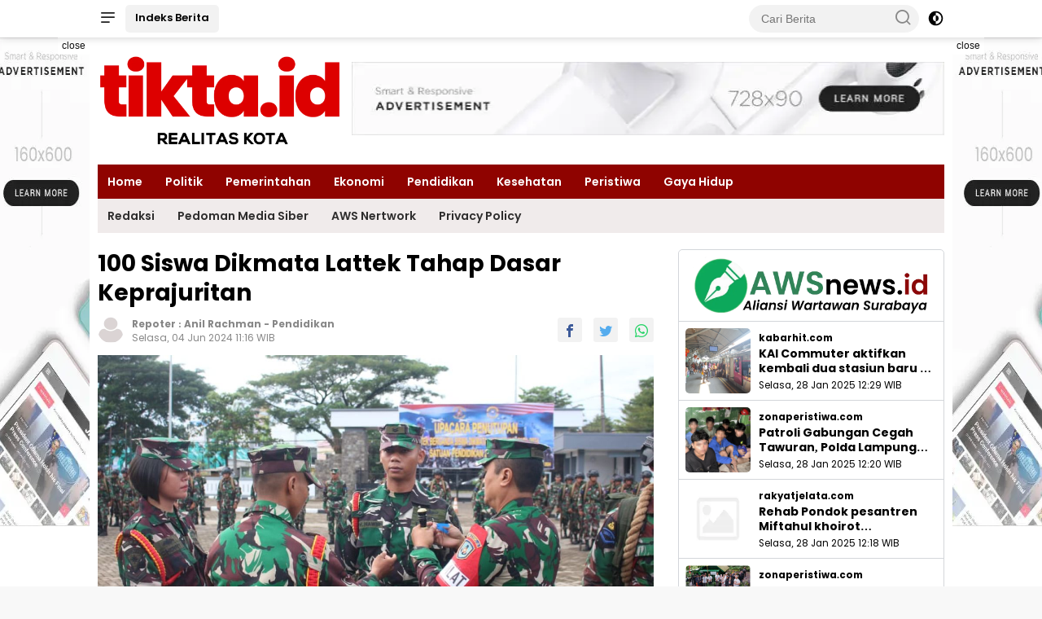

--- FILE ---
content_type: text/html; charset=UTF-8
request_url: https://tikta.id/news-1986-100-siswa-dikmata-lattek-tahap-dasar-keprajuritan
body_size: 11767
content:
<!DOCTYPE html> <html lang="id" itemscope itemtype="http://schema.org/WebPage"> <head> <!-- ==== Preload ==== --> <link rel="preload" href="https://tikta.id/wp-content/themes/wpnews/css/pure.min.css?v=230500" as="style"/> <link rel="preload" href="https://tikta.id/wp-content/themes/wpnews/js/scripts.js?v=230500" as="script"/> <title>100 Siswa Dikmata Lattek Tahap Dasar Keprajuritan</title> <meta charset="utf-8"> <meta name='viewport' content='width=device-width, initial-scale=1, user-scalable=yes' /> <meta name="apple-mobile-web-app-capable" content="yes"> <meta name="apple-mobile-web-app-status-bar-style" content="default"> <meta name="revisit-after" content="7"/> <meta http-equiv="Copyright" content="tikta.id"/> <meta http-equiv="X-UA-Compatible" content="IE=edge" /> <meta http-equiv="imagetoolbar" content="no" /> <meta http-equiv="content-language" content="Id" /> <!-- ==== Social Meta 2 ==== --> <link rel="canonical" href="https://tikta.id/news-1986-100-siswa-dikmata-lattek-tahap-dasar-keprajuritan" /> <link rel="alternate" type="application/rss+xml" title="tikta.id - Realitas Kota Feed" href="https://tikta.id/feed" /> <link rel="amphtml" data-component-name="amp:html:link" href="https://tikta.id/amp/news-1986-100-siswa-dikmata-lattek-tahap-dasar-keprajuritan"> <!-- ==== Site Verification === --> <meta name="google-site-verification" content="mCkVev-6qQTNo027Qp1sAoRZJuWrGOLE_7LG81JH0K8" /> <!-- ==== DNS Prefetch ==== --> <link rel='dns-prefetch' href="//fonts.googleapis.com"/> <link rel='dns-prefetch' href="//fonts.gstatic.com"/> <link rel='dns-prefetch' href="//cdnjs.cloudflare.com"/> <link rel="dns-prefetch" href="//www.googletagmanager.com"/> <link rel="dns-prefetch" href="//pagead2.googlesyndication.com"/> <link rel="dns-prefetch" href="//www.facebook.com" /> <link rel="dns-prefetch" href="//connect.facebook.net"/> <link rel="dns-prefetch" href="//platform.twitter.com"/> <link rel="dns-prefetch" href="//www.tiktok.com"/> <link rel="dns-prefetch" href="//www.instagram.com"/> <!-- ==== ICON ==== --> <link rel="apple-touch-icon" sizes="192x192" href="https://tikta.id/wp-content/logo/192_logo.png" /> <link rel="shortcut icon" href="https://tikta.id/wp-content/logo/favicon.ico"> <link rel="manifest" href="https://tikta.id/manifest.json"> <meta name="msapplication-TileImage" content="https://tikta.id/wp-content/logo/192_logo.png"> <meta name="msapplication-TileColor" content="#da532c"> <meta name="theme-color" content="#ffffff"> <!-- ==== Document Meta ==== --> <meta name="author" content="tikta.id"/> <meta name="description" content="TIKTA.id, Makassar - Sebanyak 100 Siswa Pendidikan Pertama Tamtama (Dikmata) TNI Angkatan Laut (TNI AL) Angkatan 44 Gelombang 1 TA. 2024 Satuan"/> <meta name="keywords" content="Lattek dasar keprajuritan, Kodiklatal, Satdik - 2 Kodiklatal"/> <meta name="news_keywords" content="Lattek dasar keprajuritan, Kodiklatal, Satdik - 2 Kodiklatal" /> <meta name="language" content="id"/> <meta name="geo.country" content="id" /> <meta name="geo.placename" content='Indonesia'/> <meta name="webcrawlers" content="all"/> <meta name="rating" content="general"/> <meta name="spiders" content="all"/> <meta name="googlebot-news" content="index,follow" /> <meta name="googlebot" content="index,follow" /> <meta name="robots" content="index,follow,max-image-preview:large"/> <!-- ==== Business Meta ==== --> <meta property="place:location:latitude" content="90.375583" /> <meta property="place:location:longitude" content="23.790546" /> <meta property="business:contact_data:street_address" content="Jalan Kedung Asem Sekolahan No 35, Kedung Baruk, Rungkut, Surabaya " /> <meta property="business:contact_data:locality" content="Surabaya" /> <meta property="business:contact_data:postal_code" content="60145" /> <meta property="business:contact_data:country_name" content="Indonesia" /> <meta property="business:contact_data:email" content="redaksitikta@gmail.com" /> <meta property="business:contact_data:phone_number" content="+62 822 3471 1459" /> <meta property="business:contact_data:website" content="https://tikta.id" /> <!-- ==== Open Graph Meta ==== --> <meta property="og:type" content="article" /> <meta property="og:locale" content="id_ID"/> <meta property="og:title" content="100 Siswa Dikmata Lattek Tahap Dasar Keprajuritan" /> <meta property="og:description" content="TIKTA.id, Makassar - Sebanyak 100 Siswa Pendidikan Pertama Tamtama (Dikmata) TNI Angkatan Laut (TNI AL) Angkatan 44 Gelombang 1 TA. 2024 Satuan" /> <meta property="og:url" content="https://tikta.id/news-1986-100-siswa-dikmata-lattek-tahap-dasar-keprajuritan" /> <meta property="og:site_name" content="tikta.id - Realitas Kota" /> <meta property="og:image" content="https://tikta.id/wp-content/uploads/202406/img-20240603-wa0211.jpg" /> <meta property="og:image:height" content="853"> <meta property="og:image:width" content="1280"> <!-- ==== Facebook Meta ==== --> <meta property="fb:pages" content="101349871922698" /> <meta property="fb:admins" content="1278352412" /> <meta property="fb:app_id" content="403679364186315" /> <meta property="profile:first_name" content="partopen" /> <meta property="profile:last_name" content="partopen" /> <meta property="profile:username" content="partopen" /> <!-- ==== Twitter Meta ==== --> <meta name="twitter:card" content="summary_large_image" /> <meta name="twitter:site" content="@pakrwcom" /> <meta name="twitter:creator" content="@pakrwcom" /> <meta name="twitter:title" content="100 Siswa Dikmata Lattek Tahap Dasar Keprajuritan" /> <meta name="twitter:description" content="TIKTA.id, Makassar - Sebanyak 100 Siswa Pendidikan Pertama Tamtama (Dikmata) TNI Angkatan Laut (TNI AL) Angkatan 44 Gelombang 1 TA. 2024 Satuan" /> <meta name="twitter:image" content="https://tikta.id/wp-content/uploads/202406/img-20240603-wa0211.jpg" /> <!-- ==== Meta Itemprop ==== --> <meta itemprop="name" content="100 Siswa Dikmata Lattek Tahap Dasar Keprajuritan" /> <meta itemprop="description" content="TIKTA.id, Makassar - Sebanyak 100 Siswa Pendidikan Pertama Tamtama (Dikmata) TNI Angkatan Laut (TNI AL) Angkatan 44 Gelombang 1 TA. 2024 Satuan" /> <meta itemprop="image" content="https://tikta.id/wp-content/uploads/202406/img-20240603-wa0211.jpg" /> <!-- ==== START CONTENT CATEGORY ==== --> <meta name="content_category" content="news" /> <meta name="content_author" content="Redaksi" /> <meta name="content_type" content="Standard" /> <meta name="content_source" content= "tikta.id" /> <!-- === START META DABLE === --> <meta property="dable:item_id" content="1986"/> <meta property="dable:title" content="100 Siswa Dikmata Lattek Tahap Dasar Keprajuritan"/> <meta property="dable:image" content="https://tikta.id/wp-content/uploads/202406/img-20240603-wa0211.jpg"/> <meta property="dable:author" content="tikta.id"/> <meta property="article:section" content="tikta.id"/> <meta property="article:section2" content="Pendidikan"/> <meta property="article:tag" content="Lattek dasar keprajuritan"/> <meta property="article:tag" content="Kodiklatal"/> <meta property="article:tag" content="Satdik - 2 Kodiklatal"/> <meta property="article:published_time" content="2024-06-04T11:16:00+0700"/> <meta property="article:modified_time" content="2024-06-04T11:16:00+0700"/> <!-- ==== SCHEMA ORG NewsArticle ====--> <script type="application/ld+json"> { "@context":"http://schema.org", "@type":"NewsArticle", "mainEntityOfPage": { "@type":"WebPage", "@id":"https://tikta.id/news-1986-100-siswa-dikmata-lattek-tahap-dasar-keprajuritan" }, "headline":"100 Siswa Dikmata Lattek Tahap Dasar Keprajuritan", "description":"TIKTA.id, Makassar - Sebanyak 100 Siswa Pendidikan Pertama Tamtama (Dikmata) TNI Angkatan Laut (TNI AL) Angkatan 44 Gelombang 1 TA. 2024 Satuan", "image": [ "https://tikta.id/wp-content/uploads/202406/img-20240603-wa0211.jpg", "https://tikta.id/wp-content/thumbs/202406/img-20240603-wa0211.jpg" ], "datePublished":"2024-06-04T11:16:00+0700", "dateModified":"2024-06-04T11:16:00+0700", "author": { "@type":"Person", "name":"Redaksi", "url":"https://tikta.id/member/profile/redaksi" }, "publisher": { "@type":"Organization", "name":"tikta.id", "url":"https://tikta.id", "logo":{ "@type":"ImageObject", "url":"https://tikta.id/wp-content/logo/logo.png" }, "sameAs": [ "https://www.facebook.com/pakrwcom", "https://www.instagram.com/pakrwcom", "https://twitter.com/pakrwcom", "https://www.youtube.com/@artikid1861" ] } } </script> <script type="application/ld+json"> { "@context":"http://schema.org", "@type":"WebPage", "headline":"100 Siswa Dikmata Lattek Tahap Dasar Keprajuritan", "url":"https://tikta.id/news-1986-100-siswa-dikmata-lattek-tahap-dasar-keprajuritan", "datePublished":"2024-06-04T11:16:00+0700","dateModified":"2024-06-04T11:16:00+0700", "image":"https://tikta.id/wp-content/uploads/202406/img-20240603-wa0211.jpg", "thumbnailUrl":"https://tikta.id/wp-content/thumbs/202406/img-20240603-wa0211.jpg", "description": "TIKTA.id, Makassar - Sebanyak 100 Siswa Pendidikan Pertama Tamtama (Dikmata) TNI Angkatan Laut (TNI AL) Angkatan 44 Gelombang 1 TA. 2024 Satuan", "keywords":"Lattek dasar keprajuritan, Kodiklatal, Satdik - 2 Kodiklatal" ,"relatedLink": [ "https://tikta.id/news-3506-open-tournament-karate-piala-panglima-tni-2024-dojo-hiu-sakti-kodiklatal-sabet-tiga-emas" , "https://tikta.id/news-2341-kodiklatal-peringati-tahun-baru-islam-1446-h" , "https://tikta.id/news-2277-ratusan-prajurit-bintara-jalasena-siap-jalani-pendidikan-strata-perwira-tni-al" , "https://tikta.id/news-2275-dansatdik-1-kodiklatal-terima-kunjungan-kerja-dankodiklatal" , "https://tikta.id/news-2257-cetak-prajurit-berkarakter-dan-profesional-melalui-transformasi-pola-pendidikan" , "https://tikta.id/news-2252-hadiri-upacara-hut-ke63-kolinlamil-dankodiklatal-dukung-visi-indonesia-emas-2024" ] } </script> <script type="application/ld+json"> { "@context":"http://schema.org", "@type":"ItemList", "itemListElement": [ { "@type":"ListItem", "position":1, "url":"https://tikta.id/news-3506-open-tournament-karate-piala-panglima-tni-2024-dojo-hiu-sakti-kodiklatal-sabet-tiga-emas" } , { "@type":"ListItem", "position":2, "url":"https://tikta.id/news-2341-kodiklatal-peringati-tahun-baru-islam-1446-h" } , { "@type":"ListItem", "position":3, "url":"https://tikta.id/news-2277-ratusan-prajurit-bintara-jalasena-siap-jalani-pendidikan-strata-perwira-tni-al" } , { "@type":"ListItem", "position":4, "url":"https://tikta.id/news-2275-dansatdik-1-kodiklatal-terima-kunjungan-kerja-dankodiklatal" } , { "@type":"ListItem", "position":5, "url":"https://tikta.id/news-2257-cetak-prajurit-berkarakter-dan-profesional-melalui-transformasi-pola-pendidikan" } , { "@type":"ListItem", "position":6, "url":"https://tikta.id/news-2252-hadiri-upacara-hut-ke63-kolinlamil-dankodiklatal-dukung-visi-indonesia-emas-2024" } ] } </script> <script type="application/ld+json"> { "@context": "https://schema.org", "@type": "BreadcrumbList", "itemListElement": [ { "@type": "ListItem", "position": 1, "item": { "@id": "https://tikta.id/", "name": "Home" } }, { "@type": "ListItem", "position": 2, "item": { "@id": "https://tikta.id/category", "name": "Category" } } ,{ "@type": "ListItem", "position": 3, "item": { "@id": "https://tikta.id/category/pendidikan", "name": "Pendidikan" } } ] } </script> <script type="application/ld+json"> { "@context":"https://schema.org", "@type":"Organization", "name": "tikta.id - Realitas Kota", "description": "Update Informasi Terkini seputar peristiwa, politik, pemerintahan", "url": "https://tikta.id", "logo": "https://tikta.id/wp-content/logo/logo.png", "sameAs": [ "https://www.facebook.com/pakrwcom", "https://www.instagram.com/pakrwcom", "https://twitter.com/pakrwcom", "https://www.youtube.com/@artikid1861" ] } </script> <!-- ==== Stylesheet ==== --> <link rel="stylesheet" type="text/css" href="https://tikta.id/wp-content/assets/css/pakrw.css?v=230500"/> <link rel="stylesheet" type="text/css" href="https://tikta.id/wp-content/themes/wpnews/css/pure.min.css?v=230500"/> <!-- ==== Global Tag Manager ==== --> <script >(function(w,d,s,l,i){w[l]=w[l]||[];w[l].push({'gtm.start': new Date().getTime(),event:'gtm.js'});var f=d.getElementsByTagName(s)[0], j=d.createElement(s),dl=l!='dataLayer'?'&l='+l:'';j.async=true;j.src= 'https://www.googletagmanager.com/gtm.js?id='+i+dl;f.parentNode.insertBefore(j,f); })(window,document,'script','dataLayer','GTM-MFW5869K');</script> <!-- ==== Google Analytics ==== --> <script async src="https://www.googletagmanager.com/gtag/js?id=G-DB08BRC4KN"></script> <script > window.dataLayer = window.dataLayer || []; function gtag(){dataLayer.push(arguments);} gtag('js', new Date()); gtag('config', 'G-DB08BRC4KN'); </script> <!-- ==== ADSENSE ==== --> <script async src="https://pagead2.googlesyndication.com/pagead/js/adsbygoogle.js?client=ca-pub-1159237183276365" crossorigin="anonymous"></script> <script async src="https://fundingchoicesmessages.google.com/i/pub-1159237183276365?ers=1"></script> <script>(function() {function signalGooglefcPresent() {if (!window.frames['googlefcPresent']) {if (document.body) {const iframe = document.createElement('iframe'); iframe.style = 'width: 0; height: 0; border: none; z-index: -1000; left: -1000px; top: -1000px;'; iframe.style.display = 'none'; iframe.name = 'googlefcPresent'; document.body.appendChild(iframe);} else {setTimeout(signalGooglefcPresent, 0);}}}signalGooglefcPresent();})();</script> <!-- ==== OneSignal ==== --> <script async src="https://cdn.onesignal.com/sdks/OneSignalSDK.js"></script> <script > window.OneSignal = window.OneSignal || []; OneSignal.push(function() { OneSignal.init({ appId: "3712d131-37c1-488b-a3d1-ee5ce04c7454", }); }); </script> </head> <body class="wp-embed-responsive"> <!-- ==== Tag Manager ==== --> <noscript><iframe src="https://www.googletagmanager.com/ns.html?id=GTM-MFW5869K" height="0" width="0" style="display:none;visibility:hidden"></iframe></noscript> <div class="gmr-topnavwrap clearfix no_auto_ads"> <div class="container"> <div class="list-flex"> <div class="row-flex gmr-navleft"> <a id="gmr-responsive-menu" title="Menus" href="#menus" rel="nofollow"> <i class="icon icon-menu-left icon-sm"></i> </a> <div class="gmr-logo-mobile"> <a class="custom-logo-link" href="https://tikta.id/" title="tikta.id" rel="home"> <img class="custom-logo" src="https://tikta.id/wp-content/logo/logoweb.webp?v=230500" width="219" height="42" alt="logo mobile tikta.id" loading="lazy" /> </a> </div> <a href="https://tikta.id/category/all" class="button-index topnav-button nomobile heading-text" title="Indeks Berita tikta.id">Indeks Berita</a> </div> <div class="row-flex gmr-navright"> <div class="gmr-table-search"> <form action="https://tikta.id/search" class="gmr-searchform searchform" method="post" accept-charset="utf-8"> <input type="hidden" name="pakrwcsrf" value="7831b3d8c86231330cb937cfe10f35cf" /> <input type="search" name="name" placeholder="Cari Berita" /> <button type="submit" class="gmr-search-submit gmr-search-icon"> <i class="icon icon-search icon-xsm"></i> </button> </form> </div> <a class="darkmode-button topnav-button" title="Dark Mode" href="#" rel="nofollow"> <svg xmlns="http://www.w3.org/2000/svg" aria-hidden="true" role="img" width="1em" height="1em" preserveAspectRatio="xMidYMid meet" viewBox="0 0 24 24"> <g fill="currentColor"> <path d="M12 16a4 4 0 0 0 0-8v8Z" /> <path fill-rule="evenodd" d="M12 2C6.477 2 2 6.477 2 12s4.477 10 10 10s10-4.477 10-10S17.523 2 12 2Zm0 2v4a4 4 0 1 0 0 8v4a8 8 0 1 0 0-16Z" clip-rule="evenodd" /> </g> </svg> </a> <div class="gmr-search-btn"> <a id="search-menu-button" class="topnav-button gmr-search-icon" href="#" rel="nofollow"> <i class="icon icon-search icon-xsm"></i> </a> <div id="search-dropdown-container" class="search-dropdown search"> <form action="https://tikta.id/search" class="gmr-searchform searchform" method="post" accept-charset="utf-8"> <input type="hidden" name="pakrwcsrf" value="7831b3d8c86231330cb937cfe10f35cf" /> <input type="text" name="name" placeholder="Cari Berita" /> <button type="submit" class="gmr-search-submit gmr-search-icon"> <i class="icon icon-search icon-xsm"></i> </button> </form> </div> </div> </div> </div> </div> </div> <div id="page" class="site"> <div class="no_auto_ads"><div class="gmr-floatbanner gmr-floatbanner-left"> <div class="inner-floatleft"><button onclick="parentNode.remove()" title="close">close</button> <ins class="adsbygoogle ad_skyscraper" data-ad-client="ca-pub-1159237183276365" data-ad-slot=""></ins> <script >(adsbygoogle=window.adsbygoogle||[]).push({});</script> </div> </div> <div class="gmr-floatbanner gmr-floatbanner-right"> <div class="inner-floatright"><button onclick="parentNode.remove()" title="close">close</button> <ins class="adsbygoogle ad_skyscraper" data-ad-client="ca-pub-1159237183276365" data-ad-slot=""></ins> <script >(adsbygoogle=window.adsbygoogle||[]).push({});</script> </div> </div> <header id="masthead" class="site-header"> <div class="container"> <div class="site-branding"> <div class="gmr-logo"> <div class="gmr-logo-wrap"> <a class="custom-logo-link logolink" href="https://tikta.id/" title="Brand Logo tikta.id" rel="home"> <img class="custom-logo" src="https://tikta.id/wp-content/logo/logoweb.webp?v=230500" width="300" height="69" alt="Site Logo tikta.id" loading="lazy" /> </a> <div class="close-topnavmenu-wrap"> <a href="#" id="close-topnavmenu-button" rel="nofollow"> <svg xmlns="http://www.w3.org/2000/svg" aria-hidden="true" role="img" width="1em" height="1em" preserveAspectRatio="xMidYMid meet" viewBox="0 0 32 32"> <path fill="currentColor" d="M24 9.4L22.6 8L16 14.6L9.4 8L8 9.4l6.6 6.6L8 22.6L9.4 24l6.6-6.6l6.6 6.6l1.4-1.4l-6.6-6.6L24 9.4z" /> </svg> </a> </div> </div> </div> <div class="gmr-banner-logo nomobile"> <ins class="adsbygoogle ad_leaderboard" data-ad-client="ca-pub-1159237183276365" data-ad-slot=""> </ins> <script >(adsbygoogle=window.adsbygoogle||[]).push({});</script> </div> </div> </div> </header> <div class="gmr-mainmenu-wrap"> <div class="container"> <nav id="main-nav" class="main-navigation gmr-mainmenu"> <ul id="primary-menu" class="menu"> <li class="menu-item"><a title="Home" href="https://tikta.id/./">Home</a></li> <li class="menu-item"><a title="Politik" href="https://tikta.id/category/politik">Politik</a></li> <li class="menu-item"><a title="Pemerintahan" href="https://tikta.id/category/pemerintahan">Pemerintahan</a></li> <li class="menu-item"><a title="Ekonomi" href="https://tikta.id/category/ekonomi">Ekonomi</a></li> <li class="menu-item"><a title="Pendidikan" href="https://tikta.id/category/pendidikan">Pendidikan</a></li> <li class="menu-item"><a title="Kesehatan" href="https://tikta.id/category/kesehatan">Kesehatan</a></li> <li class="menu-item"><a title="Peristiwa" href="https://tikta.id/category/peristiwa">Peristiwa</a></li> <li class="menu-item"><a title="Gaya Hidup" href="https://tikta.id/category/gaya-hidup">Gaya Hidup</a></li> </ul> <ul id="secondary-menu" class="menu"> <li class="menu-item"><a title="Redaksi" href="https://tikta.id/pages/redaksi">Redaksi</a></li> <li class="menu-item"><a title="Pedoman Media Siber" href="https://tikta.id/pages/pedoman-media-siber">Pedoman Media Siber</a></li> <li class="menu-item"><a title="AWS Nertwork" href="https://tikta.id/pages/aws-nertwork">AWS Nertwork</a></li> <li class="menu-item"><a title="Privacy Policy" href="https://tikta.id/pages/privacy-policy">Privacy Policy</a></li> </ul> </nav> </div> </div></div> <div id="content" class="gmr-content"> <div class="container"> <div class="row"> <main id="primary" class="site-main col-md-8 pos-sticky"> <article class="content-single"> <header class="no_auto_ads"> <h1 class="entry-title">100 Siswa Dikmata Lattek Tahap Dasar Keprajuritan</h1> <div class="list-table clearfix"> <div class="table-row"> <div class="table-cell gmr-gravatar-metasingle"> <a class="url" href="https://tikta.id/author/Anil" title="Permalink to: Anil Rachman"> <img height="32" width="32" loading="lazy" class="avatar avatar-32 photo img-cicle" alt="Anil Rachman" src="[data-uri]" data-src="https://tikta.id/wp-content/assets/img/avatar.webp"/> </a> </div> <div class="table-cell gmr-content-metasingle"> <div class="meta-content gmr-content-metasingle" style="line-height: 1.3rem;font-weight:bold;"> <span class="author vcard"> Repoter : <a class="url fn n" href="https://tikta.id/author/Anil" title="Anil Rachman">Anil Rachman</a> </span> - <a href="https://tikta.id/category/pendidikan" title="Pendidikan" rel="tag">Pendidikan</a> </div> <div class="meta-content gmr-content-metasingle"> <span class="posted-on"> <time class="entry-date published" datetime="2024-06-04T11:16:00+0700">Selasa, 04 Jun 2024 11:16 WIB</time> <time class="updated" datetime="2024-06-04T11:16:00+0700">Selasa, 04 Jun 2024 11:16 WIB</time> </span> </div> </div> <div class="table-cell gmr-content-share"> <ul class="gmr-socialicon-share pull-right"> <li class="facebook"> <a href="https://www.facebook.com/sharer/sharer.php?u=https%3A%2F%2Ftikta.id%2Fnews-1986-100-siswa-dikmata-lattek-tahap-dasar-keprajuritan&t=" target="_blank" rel="nofollow" title="Facebook Share" > <i class="icon icon-facebook"></i> </a> </li> <li class="twitter"> <a href="https://twitter.com/intent/tweet?url=https%3A%2F%2Ftikta.id%2Fnews-1986-100-siswa-dikmata-lattek-tahap-dasar-keprajuritan&text=" target="_blank" rel="nofollow" title="Tweet This"> <i class="icon icon-twitter"></i> </a> </li> <li class="whatsapp"> <a href="https://api.whatsapp.com/send?text=+https%3A%2F%2Ftikta.id%2Fnews-1986-100-siswa-dikmata-lattek-tahap-dasar-keprajuritan" target="_blank" rel="nofollow" title="Send To WhatsApp"> <i class="icon icon-whatsapp"></i> </a> </li> </ul> </div> </div> </div> </header> <figure class="post-thumbnail gmr-thumbnail-single"> <img width="640" height="354" class="img-h335 w-100" alt="Lattek dasar keprajuritan" onclick="popUpImage(this);" src="[data-uri]" data-src="https://tikta.id/wp-content/uploads/202406/img-20240603-wa0211.jpg"/> <figcaption class="wp-caption-text">Lattek dasar keprajuritan</figcaption> </figure> <div class="single-wrap"> <div class="entry-content entry-content-single clearfix" itemprop="articleBody"> <div class="gmr-banner-beforecontent"> <ins class="adsbygoogle ad_leaderboard" data-ad-client="ca-pub-1159237183276365" data-ad-slot=""> </ins> <script >(adsbygoogle=window.adsbygoogle||[]).push({});</script> </div> <p><strong style="font-size: 1rem;">TIKTA.id, Makassar</strong><span style="font-size: 1rem;"> - Sebanyak 100 Siswa Pendidikan Pertama Tamtama (Dikmata) TNI Angkatan Laut (TNI AL) Angkatan 44 Gelombang 1 TA. 2024 Satuan Pendidikan (Satdik) - 2 Makassar Kodiklatal, telah menyelesaikan seluruh rangkaian Latihan Praktek (Lattek) Tahap Dasar Keprajuritan (Sarrit).</span></p> <p>Lattek diakhiri dengan Upacara Penutupan Lattek Berganda yang dipimpin Komandan Satdik - 2 Kodiklatal Kolonel Laut (P) Teddy Barata di Lapangan Apel Mako Satdik - 2 Kodiklatal, Jl. Perintis Kemerdekaan Km. 17 Makassar, pada Senin (3/6).</p><p class="bacajuga"> Baca Juga: <a href="https://tikta.id/news-3506-open-tournament-karate-piala-panglima-tni-2024-dojo-hiu-sakti-kodiklatal-sabet-tiga-emas">Open Tournament Karate Piala Panglima TNI 2024, Dojo Hiu Sakti Kodiklatal Sabet Tiga Emas</a> </p> <p>Dalam kesempatan tersebut, Dansatdik - 2 menyampaikan, tidak ada prajurit yang hebat, tetapi yang ada prajurit yang terlatih, kegiatan latihan praktek yang sudah Siswa laksanakan merupakan momentum yang penting dan bersejarah terutama buat para Siswa.</p> <p>"Karena dasar keprajuritan membentuk pola dan doktrin pembinaan yang bermuara pada tumbuh kembangnya nilai-nilai kebanggaan dan kehormatan sebagai prajurit Jalasena." tuturnya.</p> <p>Lebih Lanjut, Dansatdik - 2 sebagai Pimpinan Latihan (Pimlat) mengucapkan terima kasih yang sedalam - dalamnya kepada seluruh personel, pelatih dan pendukung atas kerjasamanya yang membutuhkan waktu dan tenaga yang ekstra namun atas izin Allah SWT.</p> <p>"Lattek Berganda tahun anggaran 2024 terlaksana dengan aman dan lancar tanpa ada kejadian yang fatal (Zero Accident)." ungkapnya.</p><p class="bacajuga"> Baca Juga: <a href="https://tikta.id/news-2341-kodiklatal-peringati-tahun-baru-islam-1446-h">Kodiklatal Peringati Tahun Baru Islam 1446 H</a> </p> <p>Selanjutnya, Dansatdik - 2 memberikan penekanan kepada para Siswa, yang pertama untuk selalu mendekatkan diri kepada Tuhan Yang Maha Esa selama mengikuti pendidikan agar tetap dalam lindungan-Nya.&nbsp;</p> <p>Kedua, Selama mengikuti pendidikan laksanakan sesuai dengan prosedur dan aturan yang sudah ada.&nbsp;</p> <p>"Ketiga, Proses pendidikan yang baik akan menghasilkan prajurit yang tanggap, tanggon dan trengginas." tutup nya.</p><p class="bacajuga"> Baca Juga: <a href="https://tikta.id/news-2277-ratusan-prajurit-bintara-jalasena-siap-jalani-pendidikan-strata-perwira-tni-al">Ratusan Prajurit Bintara Jalasena Siap Jalani Pendidikan Strata Perwira TNI AL</a> </p> <p>Sejumlah 100 Siswa mengikuti upacara penutupan yang menjadi akhir rangkaian pelaksanaan Lattek Berganda Tahap Sarrit dari tanggal 17 Mei hingga 03 Juni 2024 dibawah kendali Komandan Sekolah Dasar Militer (Dansesarmil) Letkol Marinir Sarman selaku Direktur Lattek (Dirlat).</p> <p>Sedangkan bertindak selaku Komandan Upacara (Danup) Penutupan Lattek Sarit yakni Letkol Laut (T) Deni Erwiyanto yang sehari - hari menjabat sebagai Komandan Sekolah Teknik Satdik - 2.&nbsp;</p> <p>Turut hadir dalam upacara tersebut juga, Wadan Satdik - 2 Letkol Marinir Ahmad Faizal, Para Kadep Satdik - 2, Para Komandan Sekolah Satdik - 2, Para Perwira Satdik - 2 dan seluruh Personel yang terlibat Lattek Sarrit.</p> <p class="bacajuga">Editor : <a href="https://tikta.id/author/redaksi" title="Redaksi">Redaksi</a></p> <div class='onesignal-customlink-container no-print' align="center"></div> <div class="gmr-banner-aftercontent"> <ins class="adsbygoogle ad_horizontal" data-ad-client="ca-pub-1159237183276365" data-ad-slot="" data-ad-format="horizontal" data-full-width-responsive="true"> </ins> <script >(adsbygoogle=window.adsbygoogle||[]).push({});</script> </div> <footer class="entry-footer entry-footer-single"> <span class="tags-links heading-text"> <a href="https://tikta.id/tag/lattek-dasar-keprajuritan" rel="tag" title="Lattek dasar keprajuritan">Lattek dasar keprajuritan</a> <a href="https://tikta.id/tag/kodiklatal" rel="tag" title="Kodiklatal">Kodiklatal</a> <a href="https://tikta.id/tag/satdik-2-kodiklatal" rel="tag" title="Satdik - 2 Kodiklatal">Satdik - 2 Kodiklatal</a> </span> <div class="gmr-cf-metacontent heading-text meta-content"></div> </footer> </div> </div> </article> <div class="page-header"> <div class="page-title">Berita Terbaru</div> </div> <article class="post"> <div class="box-item"> <a class="post-thumbnail" href="https://tikta.id/news-7993-pasca-rakernas-fraksi-pdi-perjuangan-dprd-surabaya-perkuat-sinergi-dengan-dpc" title="Pasca Rakernas, Fraksi PDI Perjuangan DPRD Surabaya Perkuat Sinergi dengan DPC ‎" aria-hidden="true"> <img width="250" height="150" class="img-h150" loading="lazy" src="[data-uri]" data-src="https://tikta.id/wp-content/thumbs/202601/img-20260120-wa0048.jpg" alt="Pasca Rakernas, Fraksi PDI Perjuangan DPRD Surabaya Perkuat Sinergi dengan DPC ‎"/> </a> <div class="box-content"> <div class="gmr-meta-topic"> <strong> <span class="cat-links-content"><a href="https://tikta.id/category/politik" rel="category tag">Politik</a></span> </strong> &nbsp;&nbsp; <span class="meta-content"> <span class="posted-on"><time class="entry-date published updated" datetime="2019-03-17T08:43:26+00:00">5 jam yang lalu</time></span> </span> </div> <h2 class="entry-title"> <a href="https://tikta.id/news-7993-pasca-rakernas-fraksi-pdi-perjuangan-dprd-surabaya-perkuat-sinergi-dengan-dpc" title="Pasca Rakernas, Fraksi PDI Perjuangan DPRD Surabaya Perkuat Sinergi dengan DPC ‎" rel="bookmark">Pasca Rakernas, Fraksi PDI Perjuangan DPRD Surabaya Perkuat Sinergi dengan DPC ‎</a> </h2> <div class="entry-content entry-content-archive"> <p>&lrm;SURABAYA &ndash; Mengawali tahun 2026, Fraksi PDI Perjuangan DPRD Surabaya menggelar rapat koordinasi bersama Ketua DPC PDI Perjuangan Surabaya&#8230;</p> </div> </div> </div> </article> <article class="post"> <div class="box-item"> <a class="post-thumbnail" href="https://tikta.id/news-7992-the-good-nurse-2022-kejahatan-yang-tumbuh-di-balik-kepedulian" title="The Good Nurse (2022): Kejahatan yang Tumbuh di Balik Kepedulian" aria-hidden="true"> <img width="250" height="150" class="img-h150" loading="lazy" src="[data-uri]" data-src="https://tikta.id/wp-content/thumbs/202601/good-nurse-2022.jpg" alt="The Good Nurse (2022): Kejahatan yang Tumbuh di Balik Kepedulian"/> </a> <div class="box-content"> <div class="gmr-meta-topic"> <strong> <span class="cat-links-content"><a href="https://tikta.id/category/gaya-hidup" rel="category tag">Gaya Hidup</a></span> </strong> &nbsp;&nbsp; <span class="meta-content"> <span class="posted-on"><time class="entry-date published updated" datetime="2019-03-17T08:43:26+00:00">5 jam yang lalu</time></span> </span> </div> <h2 class="entry-title"> <a href="https://tikta.id/news-7992-the-good-nurse-2022-kejahatan-yang-tumbuh-di-balik-kepedulian" title="The Good Nurse (2022): Kejahatan yang Tumbuh di Balik Kepedulian" rel="bookmark">The Good Nurse (2022): Kejahatan yang Tumbuh di Balik Kepedulian</a> </h2> <div class="entry-content entry-content-archive"> <p>SURABAYA -&nbsp;The Good Nurse tidak datang dengan teriakan horor atau musik mencekam. Ia memilih jalan sunyi dan justru di sanalah rasa takut tumbuh&#8230;</p> </div> </div> </div> </article> <article class="post"> <div class="box-item"> <a class="post-thumbnail" href="https://tikta.id/news-7991-motorola-moto-g06-power-resmi-meluncur-ponsel-rp-12-jutaan-dengan-baterai-jumbo" title="Motorola Moto G06 Power Resmi Meluncur, Ponsel Rp 1–2 Jutaan dengan Baterai Jumbo" aria-hidden="true"> <img width="250" height="150" class="img-h150" loading="lazy" src="[data-uri]" data-src="https://tikta.id/wp-content/thumbs/202601/img-20260119-wa0003.jpg" alt="Motorola Moto G06 Power Resmi Meluncur, Ponsel Rp 1–2 Jutaan dengan Baterai Jumbo"/> </a> <div class="box-content"> <div class="gmr-meta-topic"> <strong> <span class="cat-links-content"><a href="https://tikta.id/category/gaya-hidup" rel="category tag">Gaya Hidup</a></span> </strong> &nbsp;&nbsp; <span class="meta-content"> <span class="posted-on"><time class="entry-date published updated" datetime="2019-03-17T08:43:26+00:00">10 jam yang lalu</time></span> </span> </div> <h2 class="entry-title"> <a href="https://tikta.id/news-7991-motorola-moto-g06-power-resmi-meluncur-ponsel-rp-12-jutaan-dengan-baterai-jumbo" title="Motorola Moto G06 Power Resmi Meluncur, Ponsel Rp 1–2 Jutaan dengan Baterai Jumbo" rel="bookmark">Motorola Moto G06 Power Resmi Meluncur, Ponsel Rp 1–2 Jutaan dengan Baterai Jumbo</a> </h2> <div class="entry-content entry-content-archive"> <p>JAKARTA &mdash; Motorola memperkenalkan Moto G06 Power di Indonesia sebagai ponsel kelas entry-level dengan fokus pada baterai tahan lama dan fitur&#8230;</p> </div> </div> </div> </article> <article class="post"> <div class="box-item"> <a class="post-thumbnail" href="https://tikta.id/news-7990-diduga-ugalugalan-di-jalan-protokol-polisi-tindak-tegas-sopir-bus-trans-jatim" title="Diduga Ugal-ugalan di Jalan Protokol Polisi Tindak Tegas Sopir Bus Trans Jatim" aria-hidden="true"> <img width="250" height="150" class="img-h150" loading="lazy" src="[data-uri]" data-src="https://tikta.id/wp-content/thumbs/202601/img-20260120-wa0003.jpg" alt="Diduga Ugal-ugalan di Jalan Protokol Polisi Tindak Tegas Sopir Bus Trans Jatim"/> </a> <div class="box-content"> <div class="gmr-meta-topic"> <strong> <span class="cat-links-content"><a href="https://tikta.id/category/peristiwa" rel="category tag">Peristiwa</a></span> </strong> &nbsp;&nbsp; <span class="meta-content"> <span class="posted-on"><time class="entry-date published updated" datetime="2019-03-17T08:43:26+00:00">10 jam yang lalu</time></span> </span> </div> <h2 class="entry-title"> <a href="https://tikta.id/news-7990-diduga-ugalugalan-di-jalan-protokol-polisi-tindak-tegas-sopir-bus-trans-jatim" title="Diduga Ugal-ugalan di Jalan Protokol Polisi Tindak Tegas Sopir Bus Trans Jatim" rel="bookmark">Diduga Ugal-ugalan di Jalan Protokol Polisi Tindak Tegas Sopir Bus Trans Jatim</a> </h2> <div class="entry-content entry-content-archive"> <p>GRESIK - Aksi ugal-ugalan seorang pengemudi bus Trans Jatim yang viral di media sosial akhirnya berujung penindakan tegas. Menindaklanjuti laporan&#8230;</p> </div> </div> </div> </article> <article class="post"> <div class="box-item"> <a class="post-thumbnail" href="https://tikta.id/news-7989-manasik-akbar-kbihu-nu-digelar-di-asrama-haji-indramayu" title="Manasik Akbar KBIHU NU Digelar di Asrama Haji Indramayu" aria-hidden="true"> <img width="250" height="150" class="img-h150" loading="lazy" src="[data-uri]" data-src="https://tikta.id/wp-content/thumbs/202601/img-20260119-wa0063.jpg" alt="Manasik Akbar KBIHU NU Digelar di Asrama Haji Indramayu"/> </a> <div class="box-content"> <div class="gmr-meta-topic"> <strong> <span class="cat-links-content"><a href="https://tikta.id/category/pemerintahan" rel="category tag">Pemerintahan</a></span> </strong> &nbsp;&nbsp; <span class="meta-content"> <span class="posted-on"><time class="entry-date published updated" datetime="2019-03-17T08:43:26+00:00">24 jam yang lalu</time></span> </span> </div> <h2 class="entry-title"> <a href="https://tikta.id/news-7989-manasik-akbar-kbihu-nu-digelar-di-asrama-haji-indramayu" title="Manasik Akbar KBIHU NU Digelar di Asrama Haji Indramayu" rel="bookmark">Manasik Akbar KBIHU NU Digelar di Asrama Haji Indramayu</a> </h2> <div class="entry-content entry-content-archive"> <p>INDRAMAYU - Kepala Kanwil Kementerian Haji dan Umroh Jawa Barat, Boy Hari Novian, mengatakan pihaknya menggelar Manasik Akbar di Asrama Haji&#8230;</p> </div> </div> </div> </article> </main> <aside id="secondary" class="widget-area col-md-4 pos-sticky"> <section class="widget wpberita-recent row"> <div id="awsnews-aggregator"></div> <script async defer src="https://awsnews.id/awswidget.js?v=230500"></script> </section> <section class="inline-banner text-center"> <ins class="adsbygoogle ad_auto" data-ad-client="ca-pub-1159237183276365" data-ad-slot="" data-ad-format="auto" data-full-width-responsive="true"></ins> <script >(adsbygoogle=window.adsbygoogle||[]).push({});</script> </section> <section id="wpberita-rp-3" class="widget wpberita-recent"> <div class="page-header"> <h3 class="widget-title">Politik</h3> </div> <ul class="wpberita-rp-widget"> <li> <a href="https://tikta.id/news-7993-pasca-rakernas-fraksi-pdi-perjuangan-dprd-surabaya-perkuat-sinergi-dengan-dpc" class="post-thumbnail big-thumb" title="Pasca Rakernas, Fraksi PDI Perjuangan DPRD Surabaya Perkuat Sinergi dengan DPC ‎" aria-hidden="true" tabindex="-1"> <img width="400" height="150" class="img-h150" loading="lazy" src="[data-uri]" data-src="https://tikta.id/wp-content/uploads/202601/img-20260120-wa0048.jpg" alt="Pasca Rakernas, Fraksi PDI Perjuangan DPRD Surabaya Perkuat Sinergi dengan DPC ‎"/> </a> <div class="meta-content"> <span class="posted-on"><time class="entry-date published updated" datetime="2026-01-20T18:35:00+0700">Selasa, 20 Jan 2026 18:35 WIB</time></span> </div> <a href="https://tikta.id/news-7993-pasca-rakernas-fraksi-pdi-perjuangan-dprd-surabaya-perkuat-sinergi-dengan-dpc" class="recent-title heading-text" title="Pasca Rakernas, Fraksi PDI Perjuangan DPRD Surabaya Perkuat Sinergi dengan DPC ‎" rel="bookmark">Pasca Rakernas, Fraksi PDI Perjuangan DPRD Surabaya Perkuat Sinergi dengan DPC ‎</a> </li> <li> <div class="meta-content"> <span class="posted-on"><time class="entry-date published updated" datetime="2026-01-19T18:15:00+0700">Senin, 19 Jan 2026 18:15 WIB</time></span> </div> <a href="https://tikta.id/news-7986-sejak-2018-tak-tuntas-kasus-dugaan-mafia-tanah-lansia-mengadu-ke-dprd-surabaya" class="recent-title heading-text" title="Sejak 2018 Tak Tuntas, Kasus Dugaan Mafia Tanah Lansia Mengadu ke DPRD Surabaya ‎" rel="bookmark">Sejak 2018 Tak Tuntas, Kasus Dugaan Mafia Tanah Lansia Mengadu ke DPRD Surabaya ‎</a> </li> <li> <div class="meta-content"> <span class="posted-on"><time class="entry-date published updated" datetime="2026-01-14T20:22:00+0700">Rabu, 14 Jan 2026 20:22 WIB</time></span> </div> <a href="https://tikta.id/news-7952-evaluasi-dtsen-dprd-surabaya-soroti-239-ribu-kk-tak-ditemukan" class="recent-title heading-text" title="Evaluasi DTSEN, DPRD Surabaya Soroti 239 Ribu KK Tak Ditemukan ‎" rel="bookmark">Evaluasi DTSEN, DPRD Surabaya Soroti 239 Ribu KK Tak Ditemukan ‎</a> </li> <li> <div class="meta-content"> <span class="posted-on"><time class="entry-date published updated" datetime="2026-01-13T20:54:00+0700">Selasa, 13 Jan 2026 20:54 WIB</time></span> </div> <a href="https://tikta.id/news-7943-listrik-dan-air-diputus-9-bulan-dprd-minta-pemkot-tegas-pada-bale-hinggil" class="recent-title heading-text" title="Listrik dan Air Diputus 9 Bulan, DPRD Minta Pemkot Tegas pada Bale Hinggil ‎" rel="bookmark">Listrik dan Air Diputus 9 Bulan, DPRD Minta Pemkot Tegas pada Bale Hinggil ‎</a> </li> <li> <div class="meta-content"> <span class="posted-on"><time class="entry-date published updated" datetime="2026-01-09T15:20:00+0700">Jumat, 09 Jan 2026 15:20 WIB</time></span> </div> <a href="https://tikta.id/news-7921-ketua-komisi-iv-dpr-ri-apresiasi-peran-kapolri-dalam-percepatan-swasembada-pangan" class="recent-title heading-text" title="Ketua Komisi IV DPR RI Apresiasi Peran Kapolri dalam Percepatan Swasembada Pangan" rel="bookmark">Ketua Komisi IV DPR RI Apresiasi Peran Kapolri dalam Percepatan Swasembada Pangan</a> </li> </ul> <div class="module-linktitle text-center"> <a class="heading-text" href="https://tikta.id/category/politik" title="View More Politik"> Lihat Lainnya <i class="icon icon-xsmall icon-arrow-right"></i> </a> </div> </section> <section class="inline-banner text-center"> <ins class="adsbygoogle ad_banner" data-ad-client="ca-pub-1159237183276365" data-ad-slot=""></ins> <script >(adsbygoogle=window.adsbygoogle||[]).push({});</script> </section> <!-- ==== TERPOPULER ==== --> <section id="wpberita-popular-2" class="widget wpberita-popular"> <div class="page-header"> <h3 class="widget-title">Trending Minggu Ini</h3> </div> <ul class="wpberita-list-widget"> <li class="clearfix"> <div class="rp-number pull-left heading-text">1</div> <div class="recent-content clearfix numberstyle"> <div class="meta-content"> <span class="posted-on"><time class="entry-date published updated" datetime="1970-01-01T07:00:00+0700">Kamis, 20 1768 WIB</time></span> </div> <a href="https://tikta.id/news-4595-5-film-jackie-chan-yang-layak-ditonton-diselasela-aktivitas-anda" title="5 Film Jackie Chan yang Layak Ditonton Disela-sela Aktivitas Anda" class="recent-title heading-text" rel="bookmark"> 5 Film Jackie Chan yang Layak Ditonton Disela-sela Aktivitas Anda </a> </div> </li> <li class="clearfix"> <div class="rp-number pull-left heading-text">2</div> <div class="recent-content clearfix numberstyle"> <div class="meta-content"> <span class="posted-on"><time class="entry-date published updated" datetime="1970-01-01T07:00:00+0700">Kamis, 60 1768 WIB</time></span> </div> <a href="https://tikta.id/news-7166-merantau-2009-dari-tradisi-ke-aksi-saat-rantau-jadi-ajang-pembuktian-diri" title="Merantau (2009): Dari Tradisi ke Aksi, Saat Rantau Jadi Ajang Pembuktian Diri" class="recent-title heading-text" rel="bookmark"> Merantau (2009): Dari Tradisi ke Aksi, Saat Rantau Jadi Ajang Pembuktian Diri </a> </div> </li> <li class="clearfix"> <div class="rp-number pull-left heading-text">3</div> <div class="recent-content clearfix numberstyle"> <div class="meta-content"> <span class="posted-on"><time class="entry-date published updated" datetime="1970-01-01T07:00:00+0700">Kamis, 60 1768 WIB</time></span> </div> <a href="https://tikta.id/news-7803-resensi-buku-urgensi-revolusi-kepemimpinan-sektor-publik" title="Resensi Buku: Urgensi Revolusi Kepemimpinan Sektor Publik" class="recent-title heading-text" rel="bookmark"> Resensi Buku: Urgensi Revolusi Kepemimpinan Sektor Publik </a> </div> </li> <li class="clearfix"> <div class="rp-number pull-left heading-text">4</div> <div class="recent-content clearfix numberstyle"> <div class="meta-content"> <span class="posted-on"><time class="entry-date published updated" datetime="1970-01-01T07:00:00+0700">Kamis, 60 1768 WIB</time></span> </div> <a href="https://tikta.id/news-7947-dorong-etika-bisnis-digital-himabis-libatkan-siswa-dan-mahasiswa-dalam-seminar-nasional" title="Dorong Etika Bisnis Digital, HIMABIS Libatkan Siswa dan Mahasiswa dalam Seminar Nasional" class="recent-title heading-text" rel="bookmark"> Dorong Etika Bisnis Digital, HIMABIS Libatkan Siswa dan Mahasiswa dalam Seminar Nasional </a> </div> </li> <li class="clearfix"> <div class="rp-number pull-left heading-text">5</div> <div class="recent-content clearfix numberstyle"> <div class="meta-content"> <span class="posted-on"><time class="entry-date published updated" datetime="1970-01-01T07:00:00+0700">Kamis, 20 1768 WIB</time></span> </div> <a href="https://tikta.id/news-7938-doa-dan-pelukan-untuk-luqman-keluarga-man-6-jombang-tunjukkan-kepedulian" title="Doa dan Pelukan untuk Luqman, Keluarga MAN 6 Jombang Tunjukkan Kepedulian" class="recent-title heading-text" rel="bookmark"> Doa dan Pelukan untuk Luqman, Keluarga MAN 6 Jombang Tunjukkan Kepedulian </a> </div> </li> </ul> </section> <section class="inline-banner text-center"> <ins class="adsbygoogle ad_vertical" data-ad-client="ca-pub-1159237183276365" data-ad-slot="" data-ad-format="vertical" data-full-width-responsive="true"></ins> <script >(adsbygoogle=window.adsbygoogle||[]).push({});</script> </section> <section class="widget wpberita-recent"> <div class="box-widget"> <div class="page-header"> <h3 class="widget-title">Pemerintahan</h3> </div> <ul class="wpberita-rp-widget"> <li> <a href="https://tikta.id/news-7989-manasik-akbar-kbihu-nu-digelar-di-asrama-haji-indramayu" class="post-thumbnail big-thumb" title="Manasik Akbar KBIHU NU Digelar di Asrama Haji Indramayu" aria-hidden="true" tabindex="-1"> <img width="400" height="150" class="img-h150" loading="lazy" src="[data-uri]" data-src="https://tikta.id/wp-content/uploads/202601/img-20260119-wa0063.jpg" alt="Manasik Akbar KBIHU NU Digelar di Asrama Haji Indramayu"/> </a> <div class="recent-content clearfix"> <div class="meta-content"> <span class="posted-on">Senin, 19 Jan 2026 22:37 WIB</span> </div> <a href="https://tikta.id/news-7989-manasik-akbar-kbihu-nu-digelar-di-asrama-haji-indramayu" class="recent-title heading-text" title="Manasik Akbar KBIHU NU Digelar di Asrama Haji Indramayu" rel="bookmark"> Manasik Akbar KBIHU NU Digelar di Asrama Haji Indramayu </a> </div> </li> <li> <a href="https://tikta.id/news-7960-perkuat-integritas-asn-bkkbn-jatim-fokus-pada-kesehatan-mental" class="post-thumbnail pull-left" title="Perkuat Integritas ASN, BKKBN Jatim Fokus pada Kesehatan Mental" aria-hidden="true" tabindex="-1"> <img width="100" height="75" loading="lazy" src="[data-uri]" data-src="https://tikta.id/wp-content/thumbs/202601/img-20260115-wa0028.jpg" alt="Perkuat Integritas ASN, BKKBN Jatim Fokus pada Kesehatan Mental"/> </a> <div class="recent-content clearfix has-thumbnail"> <div class="meta-content"> <span class="posted-on">Kamis, 15 Jan 2026 19:22 WIB</span> </div> <a href="https://tikta.id/news-7960-perkuat-integritas-asn-bkkbn-jatim-fokus-pada-kesehatan-mental" class="recent-title heading-text" title="Perkuat Integritas ASN, BKKBN Jatim Fokus pada Kesehatan Mental" rel="bookmark">Perkuat Integritas ASN, BKKBN Jatim Fokus pada Kesehatan Mental</a> </div> </li> <li> <a href="https://tikta.id/news-7957-warga-desa-indrakila-sampaikan-sejumlah-catatan-dalam-musdes" class="post-thumbnail pull-left" title="Warga Desa Indrakila Sampaikan Sejumlah Catatan dalam Musdes" aria-hidden="true" tabindex="-1"> <img width="100" height="75" loading="lazy" src="[data-uri]" data-src="https://tikta.id/wp-content/thumbs/202601/img-20260115-wa0020.jpg" alt="Warga Desa Indrakila Sampaikan Sejumlah Catatan dalam Musdes"/> </a> <div class="recent-content clearfix has-thumbnail"> <div class="meta-content"> <span class="posted-on">Kamis, 15 Jan 2026 14:54 WIB</span> </div> <a href="https://tikta.id/news-7957-warga-desa-indrakila-sampaikan-sejumlah-catatan-dalam-musdes" class="recent-title heading-text" title="Warga Desa Indrakila Sampaikan Sejumlah Catatan dalam Musdes" rel="bookmark">Warga Desa Indrakila Sampaikan Sejumlah Catatan dalam Musdes</a> </div> </li> <li> <a href="https://tikta.id/news-7954-dorong-peran-strategis-pkk-ketua-pkk-majalengka-lantik-pengurus-kecamatan" class="post-thumbnail pull-left" title="Dorong Peran Strategis PKK, Ketua PKK Majalengka Lantik Pengurus Kecamatan" aria-hidden="true" tabindex="-1"> <img width="100" height="75" loading="lazy" src="[data-uri]" data-src="https://tikta.id/wp-content/thumbs/202601/img-20260114-wa0061.jpg" alt="Dorong Peran Strategis PKK, Ketua PKK Majalengka Lantik Pengurus Kecamatan"/> </a> <div class="recent-content clearfix has-thumbnail"> <div class="meta-content"> <span class="posted-on">Rabu, 14 Jan 2026 22:21 WIB</span> </div> <a href="https://tikta.id/news-7954-dorong-peran-strategis-pkk-ketua-pkk-majalengka-lantik-pengurus-kecamatan" class="recent-title heading-text" title="Dorong Peran Strategis PKK, Ketua PKK Majalengka Lantik Pengurus Kecamatan" rel="bookmark">Dorong Peran Strategis PKK, Ketua PKK Majalengka Lantik Pengurus Kecamatan</a> </div> </li> <li> <a href="https://tikta.id/news-7953-bupati-eman-sebut-pkk-hingga-posyandu-turut-andil-bentuk-sdm-sejak-usia-dini" class="post-thumbnail pull-left" title="Bupati Eman Sebut PKK hingga Posyandu Turut Andil Bentuk SDM Sejak Usia Dini" aria-hidden="true" tabindex="-1"> <img width="100" height="75" loading="lazy" src="[data-uri]" data-src="https://tikta.id/wp-content/thumbs/202601/img-20260114-wa0060.jpg" alt="Bupati Eman Sebut PKK hingga Posyandu Turut Andil Bentuk SDM Sejak Usia Dini"/> </a> <div class="recent-content clearfix has-thumbnail"> <div class="meta-content"> <span class="posted-on">Rabu, 14 Jan 2026 22:12 WIB</span> </div> <a href="https://tikta.id/news-7953-bupati-eman-sebut-pkk-hingga-posyandu-turut-andil-bentuk-sdm-sejak-usia-dini" class="recent-title heading-text" title="Bupati Eman Sebut PKK hingga Posyandu Turut Andil Bentuk SDM Sejak Usia Dini" rel="bookmark">Bupati Eman Sebut PKK hingga Posyandu Turut Andil Bentuk SDM Sejak Usia Dini</a> </div> </li> </ul> <div class="module-linktitle text-center"> <a class="heading-text" href="https://tikta.id/category/pemerintahan" title="Pemerintahan"> Lihat lainnya <i class="icon icon-xsmall icon-arrow-right"></i> </a> </div> </div> </section> <section class="inline-banner text-center"> <ins class="adsbygoogle ad_auto" data-ad-client="ca-pub-1159237183276365" data-ad-slot="" data-ad-format="auto" data-full-width-responsive="true"></ins> <script >(adsbygoogle=window.adsbygoogle||[]).push({});</script> </section> <section class="widget wpberita-recent"> <div class="page-header"> <h3 class="widget-title">Ekonomi</h3> </div> <div class="wpberita-list-gallery"> <div class="list-gallery first-column"> <a href="https://tikta.id/news-7967-djka-kawal-persiapan-perpanjangan-commuter-line-supas-hingga-probolinggo" class="post-thumbnail" title="DJKA Kawal Persiapan Perpanjangan Commuter Line Supas hingga Probolinggo" aria-hidden="true" tabindex="-1"> <img width="400" height="225" class="img-h150" loading="lazy" src="[data-uri]" data-src="https://tikta.id/wp-content/uploads/202601/img-20260117-wa0009.jpg" alt="DJKA Kawal Persiapan Perpanjangan Commuter Line Supas hingga Probolinggo"/> </a> <div class="list-gallery-title"> <a href="https://tikta.id/news-7967-djka-kawal-persiapan-perpanjangan-commuter-line-supas-hingga-probolinggo" class="recent-title heading-text" title="DJKA Kawal Persiapan Perpanjangan Commuter Line Supas hingga Probolinggo" rel="bookmark">DJKA Kawal Persiapan Perpanjangan Commuter Line Supas hingga Probolinggo</a> </div> </div> <div class="list-gallery"> <a href="https://tikta.id/news-7966-commuter-line-supas-direncanakan-tembus-probolinggo-okupansi-diproyeksi-meningkat" class="post-thumbnail" title="Commuter Line Supas Direncanakan Tembus Probolinggo, Okupansi Diproyeksi Meningkat" aria-hidden="true" tabindex="-1"> <img width="250" height="110" class="img-h110" loading="lazy" src="[data-uri]" data-src="https://tikta.id/wp-content/uploads/202601/img-20260117-wa0008.jpg" alt="Commuter Line Supas Direncanakan Tembus Probolinggo, Okupansi Diproyeksi Meningkat"/> </a> <div class="list-gallery-title"> <a href="https://tikta.id/news-7966-commuter-line-supas-direncanakan-tembus-probolinggo-okupansi-diproyeksi-meningkat" class="recent-title heading-text" title="Commuter Line Supas Direncanakan Tembus Probolinggo, Okupansi Diproyeksi Meningkat" rel="bookmark">Commuter Line Supas Direncanakan Tembus Probolinggo, Okupansi Diproyeksi Meningkat</a> </div> </div> <div class="list-gallery"> <a href="https://tikta.id/news-7927-travel-leisure-co-sajikan-cita-rasa-warisan-kuliner-indonesia-di-lima-hotel-wyndham" class="post-thumbnail" title="Travel + Leisure Co Sajikan Cita Rasa Warisan Kuliner Indonesia di Lima Hotel Wyndham" aria-hidden="true" tabindex="-1"> <img width="250" height="110" class="img-h110" loading="lazy" src="[data-uri]" data-src="https://tikta.id/wp-content/uploads/202601/2601_culinary-journey_015_kuta_kakap.jpg" alt="Travel + Leisure Co Sajikan Cita Rasa Warisan Kuliner Indonesia di Lima Hotel Wyndham"/> </a> <div class="list-gallery-title"> <a href="https://tikta.id/news-7927-travel-leisure-co-sajikan-cita-rasa-warisan-kuliner-indonesia-di-lima-hotel-wyndham" class="recent-title heading-text" title="Travel + Leisure Co Sajikan Cita Rasa Warisan Kuliner Indonesia di Lima Hotel Wyndham" rel="bookmark">Travel + Leisure Co Sajikan Cita Rasa Warisan Kuliner Indonesia di Lima Hotel Wyndham</a> </div> </div> <div class="list-gallery"> <a href="https://tikta.id/news-7890-karang-taruna-dan-remaja-masjid-ngagel-rejo-luncurkan-produk-kaos-distro" class="post-thumbnail" title="Karang Taruna dan Remaja Masjid Ngagel Rejo Luncurkan Produk Kaos Distro" aria-hidden="true" tabindex="-1"> <img width="250" height="110" class="img-h110" loading="lazy" src="[data-uri]" data-src="https://tikta.id/wp-content/uploads/202601/img-20260102-wa0052.jpg" alt="Karang Taruna dan Remaja Masjid Ngagel Rejo Luncurkan Produk Kaos Distro"/> </a> <div class="list-gallery-title"> <a href="https://tikta.id/news-7890-karang-taruna-dan-remaja-masjid-ngagel-rejo-luncurkan-produk-kaos-distro" class="recent-title heading-text" title="Karang Taruna dan Remaja Masjid Ngagel Rejo Luncurkan Produk Kaos Distro" rel="bookmark">Karang Taruna dan Remaja Masjid Ngagel Rejo Luncurkan Produk Kaos Distro</a> </div> </div> <div class="list-gallery"> <a href="https://tikta.id/news-7850-awal-libur-nataru-pergerakan-penumpang-kai-daop-8-surabaya-tembus-206-ribu-orang" class="post-thumbnail" title="Awal Libur Nataru, Pergerakan Penumpang KAI Daop 8 Surabaya Tembus 206 Ribu Orang" aria-hidden="true" tabindex="-1"> <img width="250" height="110" class="img-h110" loading="lazy" src="[data-uri]" data-src="https://tikta.id/wp-content/uploads/202512/img-20251222-wa0121.jpg" alt="Awal Libur Nataru, Pergerakan Penumpang KAI Daop 8 Surabaya Tembus 206 Ribu Orang"/> </a> <div class="list-gallery-title"> <a href="https://tikta.id/news-7850-awal-libur-nataru-pergerakan-penumpang-kai-daop-8-surabaya-tembus-206-ribu-orang" class="recent-title heading-text" title="Awal Libur Nataru, Pergerakan Penumpang KAI Daop 8 Surabaya Tembus 206 Ribu Orang" rel="bookmark">Awal Libur Nataru, Pergerakan Penumpang KAI Daop 8 Surabaya Tembus 206 Ribu Orang</a> </div> </div> </div> <div class="module-linktitle text-center"> <a class="heading-text" href="https://tikta.id/category/ekonomi" title="View More Ekonomi"> Lihat lainnya <i class="icon icon-xsmall icon-arrow-right"></i> </a> </div> </section> </aside> </div> </div> </div> <div class="no_auto_ads"><footer id="colophon" class="site-footer"> <div class="container"> <div class="site-info"> <div class="gmr-footer-logo"> <a href="https://tikta.id/" class="custom-footerlogo-link" title="tikta.id"> <img src="https://tikta.id/wp-content/logo/logoweb.webp?v=230500" alt="Logo Footer tikta.id" title="tikta.id" loading="lazy" /> </a> </div> <div class="gmr-social-icons"> <ul class="social-icon"> <li> <a href="https://www.facebook.com/pakrwcom" title="Facebook" class="facebook" target="_blank" rel="nofollow"> <i class="icon icon-facebook _mi"></i> </a> </li> <li> <a href="https://twitter.com/pakrwcom" title="Twitter" class="twitter" target="_blank" rel="nofollow"> <i class="icon icon-twitter _mi"></i> </a> </li> <li> <a href="" title="Instagram" class="instagram" target="_blank" rel="nofollow"> <i class="icon icon-instagram _mi"></i> </a> </li> <li> <a href="https://www.youtube.com/@artikid1861" title="youtube" class="youtube" target="_blank" rel="nofollow"> <i class="icon icon-youtube _mi"></i> </a> </li> <li> <a href="https://news.google.com/publications/CAAqBwgKMNWrpwww57O1BA" title="Google News" class="pinterest" target="_blank" rel="nofollow"> <i class="icon icon-google _mi"></i> </a> </li> <li> <a href="https://tikta.id/feed" title="RSS" class="rss" target="_blank" rel="nofollow"> <i class="icon icon-rss _mi"></i> </a> </li> </ul> </div> </div> <div class="heading-text text-center"> <a href="https://tikta.id/" title="tikta.id - Realitas Kota">Powered by tikta.id</a> </div> </div> </footer></div> </div> <div class="no_auto_ads"><nav id="side-nav" class="gmr-sidemenu"> <ul id="primary-menu" class="menu"> <li class="menu-item menu-item-has-children"> <a href="#" rel="nofollow">Kategori</a> <ul class="sub-menu"> <li class="menu-item"> <a href="https://tikta.id/category/politik"> <i class="icon icon-arrow-right _mi _before"></i><span>Politik</span> </a> </li> <li class="menu-item"> <a href="https://tikta.id/category/pemerintahan"> <i class="icon icon-arrow-right _mi _before"></i><span>Pemerintahan</span> </a> </li> <li class="menu-item"> <a href="https://tikta.id/category/ekonomi"> <i class="icon icon-arrow-right _mi _before"></i><span>Ekonomi</span> </a> </li> <li class="menu-item"> <a href="https://tikta.id/category/pendidikan"> <i class="icon icon-arrow-right _mi _before"></i><span>Pendidikan</span> </a> </li> <li class="menu-item"> <a href="https://tikta.id/category/kesehatan"> <i class="icon icon-arrow-right _mi _before"></i><span>Kesehatan</span> </a> </li> <li class="menu-item"> <a href="https://tikta.id/category/peristiwa"> <i class="icon icon-arrow-right _mi _before"></i><span>Peristiwa</span> </a> </li> <li class="menu-item"> <a href="https://tikta.id/category/gaya-hidup"> <i class="icon icon-arrow-right _mi _before"></i><span>Gaya Hidup</span> </a> </li> </ul> </li> <li class="menu-item menu-item-has-children"> <ul class="sub-menu"> <li class="menu-item"> <a href="https://tikta.id/pages/redaksi"> <span>Redaksi</span> </a> </li> <li class="menu-item"> <a href="https://tikta.id/pages/pedoman-media-siber"> <span>Pedoman Media Siber</span> </a> </li> <li class="menu-item"> <a href="https://tikta.id/pages/aws-nertwork"> <span>AWS Nertwork</span> </a> </li> <li class="menu-item"> <a href="https://tikta.id/pages/privacy-policy"> <span>Privacy Policy</span> </a> </li> </ul> </li> </ul> </nav></div> <!-- ==== PopUp Gambar ==== --> <div id="myModal" class="modal no-print no_auto_ads"> <span class="close" onclick="popupClose();"><i class="icon icon-close icon-xsm"></i></span> <img id="img01" class="modal-content" alt="modal popup"/> <div id="caption"></div> </div> <!-- ==== All JavaScript Files ==== --> <script>var is_content = "1";</script> <script async src="https://tikta.id/wp-content/themes/wpnews/js/scripts.js?v=230500"></script> <script defer src="https://static.cloudflareinsights.com/beacon.min.js/vcd15cbe7772f49c399c6a5babf22c1241717689176015" integrity="sha512-ZpsOmlRQV6y907TI0dKBHq9Md29nnaEIPlkf84rnaERnq6zvWvPUqr2ft8M1aS28oN72PdrCzSjY4U6VaAw1EQ==" data-cf-beacon='{"version":"2024.11.0","token":"285b571fc23944e38e5e45bbdb9776d8","r":1,"server_timing":{"name":{"cfCacheStatus":true,"cfEdge":true,"cfExtPri":true,"cfL4":true,"cfOrigin":true,"cfSpeedBrain":true},"location_startswith":null}}' crossorigin="anonymous"></script>
</body> </html>

--- FILE ---
content_type: text/html; charset=utf-8
request_url: https://www.google.com/recaptcha/api2/aframe
body_size: 265
content:
<!DOCTYPE HTML><html><head><meta http-equiv="content-type" content="text/html; charset=UTF-8"></head><body><script nonce="Pl8NoP1qWi7JmyByss19kw">/** Anti-fraud and anti-abuse applications only. See google.com/recaptcha */ try{var clients={'sodar':'https://pagead2.googlesyndication.com/pagead/sodar?'};window.addEventListener("message",function(a){try{if(a.source===window.parent){var b=JSON.parse(a.data);var c=clients[b['id']];if(c){var d=document.createElement('img');d.src=c+b['params']+'&rc='+(localStorage.getItem("rc::a")?sessionStorage.getItem("rc::b"):"");window.document.body.appendChild(d);sessionStorage.setItem("rc::e",parseInt(sessionStorage.getItem("rc::e")||0)+1);localStorage.setItem("rc::h",'1768925121605');}}}catch(b){}});window.parent.postMessage("_grecaptcha_ready", "*");}catch(b){}</script></body></html>

--- FILE ---
content_type: application/javascript; charset=utf-8
request_url: https://awsnews.id/awswidget.js?v=230500
body_size: 633
content:
async function fetchDataAndCreateStyledCards(){try{let e=await fetch("https://awsnews.id/feed_aws");if(!e.ok)throw Error("Sedang tidak baik-baik saja");let t=await e.json(),l=document.getElementById("awsnews-aggregator"),a=document.createElement("div");a.style.borderRadius="5px",a.style.border="1px solid #d3d6da";let d=document.createElement("div");d.style.textAlign="center",d.style.borderBottom="1px solid #d3d6da";let n=document.createElement("img");n.src=t.aws_logo,n.style.width="90%",n.style.margin="8px";let i=document.createElement("a");i.href=t.aws_url,i.target="_blank",i.appendChild(n),d.appendChild(i),a.appendChild(d),t.data.forEach(e=>{let l=document.createElement("div");l.style.padding="0.5rem",l.style.position="relative",l.style.borderBottom="1px solid #d3d6da";let d=document.createElement("div");d.style.display="flex",d.style.flexDirection="row";let n=document.createElement("div");n.style.overflow="hidden",n.style.width="80px",n.style.height="80px";let i=document.createElement("img");i.src=e.gambar,i.alt=e.judul,i.style.width="100%",i.style.height="100%",i.style.objectFit="cover",i.style.borderRadius="5px",i.onerror=function(){i.src=t.err_image};let r=document.createElement("div");r.style.flex="2",r.style.paddingLeft="4px",r.style.paddingLeft="10px";let s=isValidURL(e.hostname)?new URL(e.hostname).hostname:"awsnews.id",o=document.createElement("p");o.style.fontWeight="bold",o.style.margin=0,o.style.color="#000000",o.innerHTML=`<small class="text-muted"><a href="${e.hostname}" target="_blank" style="text-decoration:none;">${s}</a></small>`;let p=document.createElement("h3");p.textContent=e.judul,p.style.fontWeight="bold",p.style.margin=0,p.style.fontSize="100%",p.style.display="-webkit-box",p.style.webkitBoxOrient="vertical",p.style.overflow="hidden",p.style.webkitLineClamp="2";let y=document.createElement("p");y.style.margin=0,y.innerHTML=`<small class="text-muted">${e.tanggal}</small>`,n.appendChild(i),d.appendChild(n);let h=document.createElement("a");h.href=e.permalink,h.target="_blank",h.style.textDecoration="none",r.appendChild(o),r.appendChild(p),r.appendChild(y),d.appendChild(r),h.appendChild(d),l.appendChild(h),a.appendChild(l)}),l.appendChild(a)}catch(r){console.error("Error:",r)}}function isValidURL(e){try{return new URL(e),!0}catch(t){return!1}}fetchDataAndCreateStyledCards();